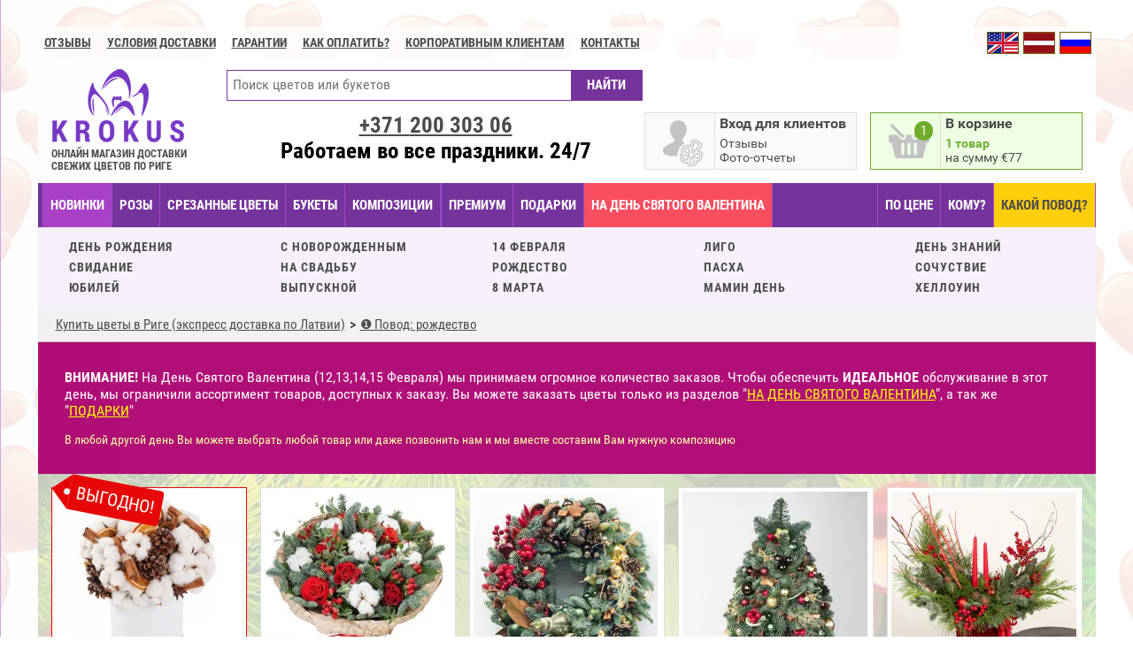

--- FILE ---
content_type: text/html; charset=UTF-8
request_url: https://www.krokus.lv/ru/by-occasion/christmas/
body_size: 14294
content:
<!DOCTYPE html>
<html lang="ru">
<head>
    <!-- Google Tag Manager -->
    <script>(function(w,d,s,l,i){w[l]=w[l]||[];w[l].push({'gtm.start':
                new Date().getTime(),event:'gtm.js'});var f=d.getElementsByTagName(s)[0],
            j=d.createElement(s),dl=l!='dataLayer'?'&l='+l:'';j.async=true;j.src=
            'https://www.googletagmanager.com/gtm.js?id='+i+dl;f.parentNode.insertBefore(j,f);
        })(window,document,'script','dataLayer','GTM-WJKT7TSL');</script>
    <!-- End Google Tag Manager -->
    <!-- Google tag (gtag.js) -->
<!--    <script async src="https://www.googletagmanager.com/gtag/js?id=G-QQR9VQ3S0N"></script>-->
    <script src="/cookieconsent/cookieconsent.umd.js"></script>
    <script>
        window.dataLayer = window.dataLayer || [];
        // function gtag(){dataLayer.push(arguments);}
        //
        // gtag('js', new Date());
        // gtag('config', 'G-QQR9VQ3S0N');
        // gtag('consent', 'default', {
        //     'ad_storage': 'denied',
        //     'ad_user_data': 'denied',
        //     'ad_personalization': 'denied',
        //     'analytics_storage': 'denied'
        // });
        //
        // function updateGtagConsent ()
        // {
        //     console.log('Call updateGtagConsent');
        //     gtag('consent', 'update', {
        //         'ad_storage': CookieConsent.acceptedCategory('advertisement') ? 'granted' : 'denied',
        //         'ad_user_data': CookieConsent.acceptedCategory('advertisement') ? 'granted' : 'denied',
        //         'ad_personalization': CookieConsent.acceptedCategory('advertisement') ? 'granted' : 'denied',
        //         'analytics_storage': CookieConsent.acceptedCategory('analytics') ? 'granted' : 'denied',
        //         'functionality_storage': CookieConsent.acceptedCategory('functional') ? 'granted' : 'denied',
        //         'personalization_storage': CookieConsent.acceptedCategory('functional') ? 'granted' : 'denied',
        //         'security_storage': 'granted', //necessary
        //     });
        //     dataLayer.push({
        //         'event': 'cookie_consent_update',
        //     });
        // }

        window.addEventListener('cc:onConsent', () => {
            console.log('Call cc:onConsent');
            updateGtagConsent();
        });

        window.addEventListener('cc:onChange', () => {
            console.log('Call cc:onChange');
            updateGtagConsent();
        });

        CookieConsent.run({
            //disablePageInteraction: true,
            guiOptions: {
                consentModal: {
                    layout: 'cloud inline',
                    position: 'bottom center',
                    equalWeightButtons: true,
                    flipButtons: false
                },
                preferencesModal: {
                    layout: 'box',
                    equalWeightButtons: true,
                    flipButtons: false
                }
            },
            categories: {
                necessary: {
                    enabled: true,
                    readOnly: true
                },
                functional: {},
                analytics: {},
                // performance: {},
                advertisement: {}
            },

            language: {
                default: 'en',
                translations: {
                    en: '/cookieconsent/en.json'
                }
            }
        });
    </script>

        <meta charset="utf-8">
    <meta http-equiv="Content-Type" content="text/html; charset=utf-8">
    <title></title>
    <meta name="description" content="доставка цветов по риге krokus.lv"/>
    <meta name="robots" content="index, follow"/>

    <meta http-equiv="X-UA-Compatible" content="IE=edge">
    <meta name="viewport" content="width=device-width, initial-scale=1.0">
    <meta name="format-detection" content="telephone=no">
    <meta name="format-detection" content="address=no">
    <link rel="alternate" href="https://www.krokus.lv/en/by-occasion/christmas/" hreflang="en" />
<link rel="alternate" href="https://www.krokus.lv/by-occasion/christmas/" hreflang="lv" />

    <meta property="og:site_name" content="KROKUS - Заказ и доставка цветов в Риге. Доставка букетов Рига и вся Латвия."/>
    <meta property="og:url"           content="https://www.krokus.lv/ru/by-occasion/christmas/" />
    <meta property="og:type"          content="website" />
    <meta property="og:image:width"          content="1200" />
    <meta property="og:image:height"          content="630" />
            <meta property="og:locale" content="ru_RU" />
        <meta property="og:locale:alternate" content="lv_LV" />
        <meta property="og:title"         content="" />
    <meta property="og:description"   content="" />
    <meta property="og:image"         content="https://www.krokus.lv/images/ogimage-ru.jpg" />
    <meta property="image"         content="https://www.krokus.lv/images/ogimage-ru.jpg" />

    

    


    
    <script>
        var APP_CONTROLLER= 'products';
        var APP_ACTION= 'catalog';
        var APP_MODULE = 'front';
        var LANG_PREFIX = '/ru';
        var APP_LANG = 'ru';
        var FB_LOCALE = 'ru_RU';
        var MYIP = '18.222.94.165';
        var HTTP_GEO = 'US';
        var currencyRates = {'RUB':93.33};
        var ENABLE_DELIVERY_CONFIRM_ZONE_0 = true;
                var isUser = false;
        var userId = null;
                if (!window.__gCrWeb) window['__gCrWeb'] = {};
    </script>


    <script src="/js/langs/ru.js?120260118-17-55-35--3"></script><link rel="stylesheet" href="/fonts/roboto/font-roboto.css?20250213-16-23-03--3" type="text/css"/>
<link rel="stylesheet" href="/css/libs/normalize.css?20250213-16-23-03--3" type="text/css"/>
<link rel="stylesheet" href="/css/libs/anim.css?20250213-16-23-03--3" type="text/css"/>
<link rel="stylesheet" href="/js/TimePicki/css/timepicki.css?20250213-16-23-03--3" type="text/css"/>
<link rel="stylesheet" href="/js/jquery/air-datepicker/css/datepicker.min.css?20250213-16-23-03--3" type="text/css"/>
<link rel="stylesheet" href="/css/sprites.css?20250213-16-23-03--3" type="text/css"/>
<link rel="stylesheet" href="/css/default.css?20250213-16-23-03--3" type="text/css"/>
<link rel="stylesheet" href="/css/new.css?20250213-16-23-03--3" type="text/css"/>
<link rel="stylesheet" href="/css/libs/justinaguilar-com-animations.css?20250213-16-23-03--3" type="text/css"/>
<link rel="stylesheet" href="/js/slick/slick.css?20250213-16-23-03--3" type="text/css"/>
<link rel="stylesheet" href="/js/slick/slick-theme.css?20250213-16-23-03--3" type="text/css"/>
<link rel="stylesheet" href="/zoom/zoom.css?20250213-16-23-03--3" type="text/css"/>
<link rel="stylesheet" href="/js/intl-tel-input-master/css/intlTelInput.css?20250213-16-23-03--3" type="text/css"/>
<link rel="stylesheet" href="/js/selectivity/selectivity-full.min.css?20250213-16-23-03--3" type="text/css"/>
<link rel="stylesheet" href="/js/swiper/css/swiper.min.css?20250213-16-23-03--3" type="text/css"/>
<link rel="stylesheet" href="/cookieconsent/cookieconsent.css?20250213-16-23-03--3" type="text/css"/>
<link rel="stylesheet" href="/cookieconsent/css-components/krokus-scheme.css?20250213-16-23-03--3" type="text/css"/>
<script type="text/javascript" src="/js/jquery/jquery-2.2.4.min.js?20260118-17-55-35--3"></script>
<script type="text/javascript" src="/js/extend/string.js?20260118-17-55-35--3"></script>
<script type="text/javascript" src="/js/jquery/jquery.scrollTo-min.js?20260118-17-55-35--3"></script>
<script type="text/javascript" src="/js/jquery/jquery.elevateZoom-3.0.8.min.js?20260118-17-55-35--3"></script>
<script type="text/javascript" src="/js/jquery/jquery.singleclick.js?20260118-17-55-35--3"></script>
<script type="text/javascript" src="/js/jquery/jquery.placeholder.min.js?20260118-17-55-35--3"></script>
<script type="text/javascript" src="/js/js-cookie/js.cookie.js?20260118-17-55-35--3"></script>
<script type="text/javascript" src="/js/logerr.min.js?20260118-17-55-35--3"></script>
<script type="text/javascript" src="/js/common.js?20260118-17-55-35--3"></script>
<script type="text/javascript" src="/js/menus/filter.js?20260118-17-55-35--3"></script>
<script type="text/javascript" src="/js/pager.js?20260118-17-55-35--3"></script>
<script type="text/javascript" src="/js/pages/index.js?20260118-17-55-35--3"></script>
<script type="text/javascript" src="/js/pages/products-view.js?20260118-17-55-35--3"></script>
<script type="text/javascript" src="/js/pages/pages-view.js?20260118-17-55-35--3"></script>
<script type="text/javascript" src="/js/pages/user-account.js?20260118-17-55-35--3"></script>
<script type="text/javascript" src="/js/pages/articles.js?20260118-17-55-35--3"></script>
<script type="text/javascript" src="/js/history.js?20260118-17-55-35--3"></script>
<script type="text/javascript" src="/js/slick/slick.js?20260118-17-55-35--3"></script>
<script type="text/javascript" src="/js/basket.js?20260118-17-55-35--3"></script>
<script type="text/javascript" src="/js/user.js?20260118-17-55-35--3"></script>
<script type="text/javascript" src="/js/intl-tel-input-master/js/intlTelInput.min.js?20260118-17-55-35--3"></script>
<script type="text/javascript" src="/js/selectivity/selectivity-full.min.js?20260118-17-55-35--3"></script>
<script type="text/javascript" src="/js/jquery/datepick/jquery.plugin.min.js?20260118-17-55-35--3"></script>
<script type="text/javascript" src="/js/jquery/datepick/jquery.datepick.min.js?20260118-17-55-35--3"></script>
<script type="text/javascript" src="/js/jquery/datepick/jquery.datepick-ru-en-lv.js?20260118-17-55-35--3"></script>
<script type="text/javascript" src="/js/jquery/air-datepicker/js/datepicker.min.js?20260118-17-55-35--3"></script>
<script type="text/javascript" src="/js/jquery/air-datepicker/js/i18n/datepicker.lv.ru.js?20260118-17-55-35--3"></script>
<script type="text/javascript" src="/js/payment.js?20260118-17-55-35--3"></script>
<script type="text/javascript" src="/js/TimePicki/js/timepicki.js?20260118-17-55-35--3"></script>
<script type="text/javascript" src="/js/isotope.pkgd.min.js?20260118-17-55-35--3"></script>

<!--a:0:{}-->
    
<script type="application/ld+json">
{
"@context": "http://schema.org",
"@type": "Florist",
"@id": "https://www.krokus.lv/",
"name": "Krokus - Ziedu piegāde Rīgā",
"alternateName": "Ziedu piegāde Rīgā",
"image": "https://www.krokus.lv/images/ogimage-ru.jpg",
"url": "https://www.krokus.lv/",
"address" :{
  "@type": "PostalAddress",
  "streetAddress": "Artilerijas iela 25",
  "addressLocality": "Riga",
  "postalCode": "1001",
  "addressCountry": "LV"
},
"geo":{
  "@type": "GeoCoordinates",
  "latitude": 56.958798,
  "longitude": 24.140167
},
"telephone": "+37125907300",
"openingHoursSpecification": [
{
  "@type": "OpeningHoursSpecification",
  "opens": "00:00",
  "closes": "23:59"
}
],
"potentialAction": [{
  "@type": "OrderAction",
  "target": {
    "@type": "EntryPoint",
    "urlTemplate": "https://www.krokus.lv/",
    "inLanguage": ["en-US", "ru-RU", "lv-LV"],
    "actionPlatform": [
    "http://schema.org/DesktopWebPlatform",
    "http://schema.org/MobileWebPlatform"
  ]
},
"deliveryMethod": [
  "DeliveryModePickUp",
  "DeliveryModeFreight",
  "DeliveryModeOwnFleet"
]
},
{
 "@type": "SearchAction",
  "target": "https://www.krokus.lv/en/search/?q={search_term_string}",
  "query-input": "required name=search_term_string"
}
],
"priceRange": "$"
}
</script>
                </head>
<body style="" class="rempty mac Chrome Chrome Chrome1 Chrome_mac Chrome_mac Chrome1_mac  p_products p_products_catalog l_ru ps_ valentine enable-small-menu day0119">

<!-- Google Tag Manager (noscript) -->
<noscript><iframe src="https://www.googletagmanager.com/ns.html?id=GTM-WJKT7TSL"
                  height="0" width="0" style="display:none;visibility:hidden"></iframe></noscript>
<!-- End Google Tag Manager (noscript) -->


<div id="mySidenav" class="inform-sidenav">
    <a href="javascript:void(0)" class="closebtn" onclick="closeNav()">&times;</a>
    <span class="from-top-links">
                    <a href="/ru/info/contacts/" class="">Контакты</a>
            <div class="hr"></div>
            <a href="/ru/info/delivery/" class="">Условия доставки</a>
            <a href="/ru/info/quality-assurance/" class="">ГАРАНТИИ</a>

            <a href="/ru/info/payments/" class="">Как оплатить?</a>
            <a href="/ru/info/how-to-make-an-order/" class="">Как оформить заказ?</a>
            </span>
</div>

<div id="fb-root"></div>


<div class="main-shadow">
        <div class="lang-select">
        <div class="only-phone inform-line" onclick="openNav()"><span>ИНФОРМАЦИЯ</span></div>
        <a class="lang-ru active" data-value="ru" data-prefix="/ru" href="/ru/by-occasion/christmas/"></a><a class="lang-lv " data-value="lv" data-prefix="" href="/by-occasion/christmas/"></a><a class="lang-en active" data-value="en" data-prefix="/en" href="/en/by-occasion/christmas/"></a>    </div>
    <div class="top-links">
                        <a href="/ru/reviews/">Отзывы</a>
            <a href="/ru/info/delivery/" class=""><b class="only-big">Условия доставки</b><b class="only-notbig">ДОСТАВКА</b></a>
        <a href="/ru/info/quality-assurance/" class="">ГАРАНТИИ</a>

        <a href="/ru/info/payments/" class="">Как оплатить?</a>
        <a href="/ru/info/for-corporative-clients/" class="">Корпоративным клиентам</a>

        <a href="/ru/info/contacts/" class="">Контакты</a>
            </div>
<div class="main-content"><div class="content-container">
<script language="JavaScript">
    var popularFlowers = [3,34,37,46,33,44,41,43,52,53,54,39,55,58,223,228,214,212,219,194,227,209,76,217,226,222,211,225,184,221,196,218,200,224,213,59,229,215,193,195,216,220,202,201,204,207,208,40,146,180,64,69,36,137,49,90,130,206,197,138,29,75,154,100,116,125,166,77,175,139,111,159,25,167,170,42,101,89,65,145,186,147,95,31,114,81,149,102,94,133,71,151,97,131,178,205,73,173,172,91,185,87,144,96,164,126,124,79,122,70,174,47,192,32,120,4,107,26,165,157,83,72,35,140,80,153,123,99,117,86,203,158,68,169,109,160,28,78,63,74,168,156,48,136,183,66,82,132,6,162,161,27,105,5,129,30,155,150,98,92,128,121,67,113,143,141,84,171,115,85,93,163,108,38,127,88,104,110,177,2,134,103,45,112,1,152,176,118,148,106,142,135];
    var popularOccasions = [23,24,32,25,29,34];
</script><div class="page"><header>

    <p class="logo"><a href="/ru/"><strong class="only-phone">KROKUS</strong><strong>ОНЛАЙН МАГАЗИН ДОСТАВКИ СВЕЖИХ ЦВЕТОВ ПО РИГЕ</strong></a></p>
        <div class="block-right">
            <div class="social-btn" style="min-height: 35px;">

            </div>
            <div class="gblock gblock-hi notify" id="basket-open-button" >
                <div class="icon basket">
                    <i></i>
                    <span>2</span>
                </div>

                <div class="i-title">
                    <span class="only-pc"></span><span class="only-mobile"></span>
                </div>
                <div class="i-desc only-pc"></div>
                <div class="i-desc only-mobile"></div>
            </div>
        </div>
        <div class="block-center">
            <div class="find-line">
                <form action="/ru/search/" method="get">
                    <input type="text" name="q" class="search-text" placeholder="Поиск цветов или букетов" />
                    <input class="button" type="submit" value="НАЙТИ" />
                </form>
            </div>

            <div id="user-placeholder">
            <div class="gblock gblock-hi" id="open-login-link">
            <div class="icon user">
                <i></i>
                <span>2</span>
            </div>
            <div class="i-title"><span class="only-pc">Вход для клиентов</span><span class="only-mobile">Вход</span> </div>
            <div class="i-desc">
                Отзывы<br/>Фото-отчеты            </div>
        </div>
        <script type="application/javascript">
            isUser=false;
            userId = null;
        </script>
    </div>            <div class="phone-block">
                                <a href="tel:+37120030306">+371 <span> 200 303 06</span></a>
                <div class="we-work only-pc">Работаем во все праздники. 24/7</div>
            </div>
        </div>



                

    <span id="basket-under" class="auto-fade-everytime"><span class="basket-close only-phone">ЗАКРЫТЬ КОРЗИНУ</span></span><div class="basket-open auto-fade" id="basket-widget-products">

        <div class="basket-products"><div class="product bp"><span><i>1 x </i> <u class="var-price" data-priceeur="77">77&euro;</u></span>
<i class="remove" onclick="return basket.remove(319255)"></i><div class="image"><a href="/ru/product/947-bouquet-of-peonies-with-daisies/"><img src="/repository/products/947/5229/5229-100.jpg" /></a></div>
<div class="info"><a href="/ru/product/947-bouquet-of-peonies-with-daisies/">Букет пионов с ромашками</a><br/><strong>Цветов: 17</strong></div></div></div><div class="total"><i>ИТОГО: </i> <b class="var-price" data-priceeur="77">77&euro;</b><a href="/ru/basket/" class="button">ОФОРМИТЬ ЗАКАЗ</a></div>
<script language="JavaScript">
    $(function(){
        basket.setTotalNum(1, 77);
            });
</script>
    </div>
</header>
    <div class="mobile-menu-line">
    <b class="catalog"><i>Каталог</i></b>
    <b class="search"></b>
    <a href="tel:+37120030306"><b class="phone"></b></a>
</div>
<div class="mobile-find-line hidden-pc hidden">
    <form action="/ru/search/" method="get">
        <input type="text" name="q" class="search-text" placeholder="Поиск цветов или букетов" />
        <input class="button" type="submit" value="НАЙТИ" />
    </form>
</div>
<nav class="menu-line">
    <span class="ml-item-group-3"><a style="" href="/ru/ziedi-riga/" class="ajax-url nav-item-ziediriga">НОВИНКИ</a><a style="" href="/ru/ziedu-piegade-rozes/" class="ajax-url nav-item-ziedupiegaderozes">Розы</a><a style="" href="/ru/cut-flowers/" class="ajax-url nav-item-cutflowers">СРЕЗАННЫЕ ЦВЕТЫ</a><a style="" href="/ru/catalog/" class="ajax-url nav-item-catalog">БУКЕТЫ</a><a style="" href="/ru/arrangements/" class="ajax-url nav-item-arrangements">КОМПОЗИЦИИ</a><span class="ml-item-group-1"><a style="" href="/ru/premium/" class="ajax-url nav-item-premium">ПРЕМИУМ</a><a style="" href="/ru/gifts/" class="ajax-url nav-item-gifts">ПОДАРКИ</a><a style="" href="/ru/by-occasion/st-valentine-day/" class="ajax-url nav-item-valentine">На День Святого Валентина</a></span></span><span class="ml-item-group-2"><span class="ml-item-group-5"><a style="" href="/ru/gifts/" class="ajax-url nav-item-gifts">ПОДАРКИ</a></span><span class="ml-item-group-6"><a style="" href="/ru/by-price/price/3/" class="ajax-url nav-item-byprice">ПО ЦЕНЕ</a><a style="" href="/ru/by-whom/for-women/" class="ajax-url nav-item-bywhom">КОМУ?</a><a style="" href="/ru/by-occasion/birthday/" class="ajax-url nav-item-byoccasion active">КАКОЙ ПОВОД?</a></span><span class="ml-item-group-4"><a style="" href="/ru/reviews/" class="ajax-url nav-item-reviews">Отзывы</a><a style="" href="/ru/by-occasion/st-valentine-day/" class="ajax-url nav-item-valentine">На День Святого Валентина</a></span></span><span class="ml-item-plus"><b><em></em><span><i></i><i></i><i></i></span></b></span></nav>
<div class="mobile-social-btn social-btn">
    <div><a href="https://www.facebook.com/www.krokus.lv" class="facebook">&nbsp;</a></div>
    <div><a href="https://instagram.com/wwwkrokuslv/" class="instagram">&nbsp;</a></div>
    <div><a href="http://www.draugiem.lv/krokus.lv/" class="draugem">&nbsp;</a></div>
</div>
<div style="background: red; color: white; padding: 20px; text-align: center; display: none;">
    <div style="font-size: 28px; margin-bottom: 10px;">Новая версия сайта</div>
    <div id="countdown" style="font-size: 24px;">
        <span id="cd‑days">0</span><small> дней</small>
        <span id="cd‑hours">00</span><small> часов</small>
        <span id="cd‑mins">00</span><small> минут</small>
        <span id="cd‑secs">00</span><small> секунд</small>
    </div>
</div>
    <script>
        (function () {
            /** Возвращает ближайший 1июля (текущий год либо следующий) */
            function getNextJulyFirst() {
                const now   = new Date();
                const year  = now.getFullYear();
                const july1 = new Date(year, 6, 1, 0, 0, 0); // 6 = июль (‑1 к номеру месяца)

                return now > july1 ? new Date(year + 1, 6, 1, 0, 0, 0) : july1;
            }

            const target = getNextJulyFirst();
            const els = {
                days:  document.getElementById('cd‑days'),
                hours: document.getElementById('cd‑hours'),
                mins:  document.getElementById('cd‑mins'),
                secs:  document.getElementById('cd‑secs'),
                box:   document.getElementById('countdown'),
            };

            /** Форматирует число двумя знаками (05, 09, 12…) */
            const pad = (n) => n.toString().padStart(2, '0');

            function tick() {
                const now   = new Date();
                const diff  = target - now;          // разница в мс

                if (diff <= 0) {
                    clearInterval(timer);
                    els.box.textContent = 'С наступающим — праздник наступил!';
                    return;
                }

                const s  = Math.floor(diff / 1000);
                const m  = Math.floor(s / 60);
                const h  = Math.floor(m / 60);
                const d  = Math.floor(h / 24);

                els.days.textContent  = d;
                els.hours.textContent = pad(h % 24);
                els.mins.textContent  = pad(m % 60);
                els.secs.textContent  = pad(s % 60);
            }

            tick();                    // первый расчёт сразу
            const timer = setInterval(tick, 1000); // потом каждую секунду
        })();
    </script>
<div id="content-container">
                    
<section class="menu-filter menu-filter-byoccasion">
    <p><br/><br/></p>
    <strong>СВЕЖИЕ РОЗЫ С ДОСТАВКОЙ ПО РИГЕ</strong>
    <div class="filters byoccasion-filters active-filters" id="byoccasion-filters">
                    <div class="column col1">
                <div class="filter-group group1">
                    <div class="details filters-filters">
                                                    <label class="total-single" data-fid="23"><a class="ajax-url" href="/ru/by-occasion/birthday/">ДЕНЬ РОЖДЕНИЯ</a></label>
                                                    <label class="total-single" data-fid="24"><a class="ajax-url" href="/ru/by-occasion/24/">СВИДАНИЕ</a></label>
                                                    <label class="total-single" data-fid="32"><a class="ajax-url" href="/ru/by-occasion/32/">ЮБИЛЕЙ</a></label>
                                            </div>
                </div>
            </div>
                    <div class="column col2">
                <div class="filter-group group1">
                    <div class="details filters-filters">
                                                    <label class="total-single" data-fid="25"><a class="ajax-url" href="/ru/by-occasion/25/">C НОВОРОЖДЕННЫМ</a></label>
                                                    <label class="total-single" data-fid="29"><a class="ajax-url" href="/ru/by-occasion/29/">НА СВАДЬБУ</a></label>
                                                    <label class="total-single" data-fid="34"><a class="ajax-url" href="/ru/by-occasion/34/">ВЫПУСКНОЙ</a></label>
                                            </div>
                </div>
            </div>
                    <div class="column col3">
                <div class="filter-group group1">
                    <div class="details filters-filters">
                                                    <label class="total-single" data-fid="20"><a class="ajax-url" href="/ru/by-occasion/st-valentine-day/">14 ФЕВРАЛЯ</a></label>
                                                    <label class="total-single" data-fid="30"><a class="ajax-url" href="/ru/by-occasion/30/">РОЖДЕСТВО</a></label>
                                                    <label class="total-single" data-fid="21"><a class="ajax-url" href="/ru/by-occasion/21/">8 МАРТА</a></label>
                                            </div>
                </div>
            </div>
                    <div class="column col4">
                <div class="filter-group group1">
                    <div class="details filters-filters">
                                                    <label class="total-single" data-fid="22"><a class="ajax-url" href="/ru/by-occasion/22/">ЛИГО</a></label>
                                                    <label class="total-single" data-fid="26"><a class="ajax-url" href="/ru/by-occasion/26/">ПАСХА</a></label>
                                                    <label class="total-single" data-fid="27"><a class="ajax-url" href="/ru/by-occasion/27/">МАМИН ДЕНЬ</a></label>
                                            </div>
                </div>
            </div>
                    <div class="column col5">
                <div class="filter-group group1">
                    <div class="details filters-filters">
                                                    <label class="total-single" data-fid="28"><a class="ajax-url" href="/ru/by-occasion/28/">ДЕНЬ ЗНАНИЙ</a></label>
                                                    <label class="total-single" data-fid="31"><a class="ajax-url" href="/ru/by-occasion/31/">СОЧУСТВИЕ</a></label>
                                                    <label class="total-single" data-fid="49"><a class="ajax-url" href="/ru/by-occasion/49/">ХЕЛЛОУИН</a></label>
                                            </div>
                </div>
            </div>
            </div>
</section>
<span class="breadcrumbs"><ol itemscope itemtype="http://schema.org/BreadcrumbList"><li itemprop="itemListElement" itemscope
  itemtype="http://schema.org/ListItem">
<a itemscope itemtype="http://schema.org/Thing"
   itemprop="item" itemid="https://www.krokus.lv/ru/cut-flowers/" href="https://www.krokus.lv/ru/cut-flowers/" title="Купить цветы Рига, круглосуточная доставка цветов">
    <span itemprop="name">Купить цветы в Риге (экспресс доставка по Латвии)</span></a><meta itemprop="position" content="1" /></li><li itemprop="itemListElement" itemscope
  itemtype="http://schema.org/ListItem">
<a itemscope itemtype="http://schema.org/Thing"
   itemprop="item" itemid="https://www.krokus.lv/ru/by-occasion/christmas/" href="https://www.krokus.lv/ru/by-occasion/christmas/" title="Закажите круглосуточную доставку цветов и букетов преимиум класса в Риге ">
    <span itemprop="name">❶ Повод: рождество</span></a><meta itemprop="position" content="2" /></li></ol></span><script language="JavaScript">
    pageSelectMenu('byoccasion');    var APP_ORIGINAL_CONTROLLER = 'byoccasion';
    var SELECTED_FLOWERS = '';
    var SELECTED_FILTERS = '';
    var SELECTED_PRICE = '';
    updateCurrentFiltersBySelected();
    //updateCurrentFiltersByUrl();
</script>

<div id="list-products" class="catalog-christmas">
                <div class="disable-other-blocked">
            <span class="only-pc"><b>ВНИМАНИЕ!</b> На День Святого Валентина (12,13,14,15 Февраля) мы принимаем огромное количество заказов. Чтобы обеспечить <b>ИДЕАЛЬНОЕ</b> обслуживание в этот день, мы ограничили ассортимент товаров, доступных к заказу. Вы можете заказать цветы только из разделов "<a href="/ru/by-occasion/st-valentine-day/">НА ДЕНЬ СВЯТОГО ВАЛЕНТИНА</a>", а так же "<a href="/ru/gifts/">ПОДАРКИ</a>"</span><span class="only-mobile">На 12,13,14,15 Февраля вы можете заказать только из разделов "<a href="/ru/by-occasion/st-valentine-day/">НА ДЕНЬ СВЯТОГО ВАЛЕНТИНА</a>", а так же "<a href="/ru/gifts/">ПОДАРКИ</a>"</span>
            <div class="other"><span class="only-pc">В любой другой день Вы можете выбрать любой товар или даже позвонить нам и мы вместе составим Вам нужную композицию</span></div>
        </div>
                <div class="products">
            <div class="product center product-514 plabel-PROFIT">
            <div class="label"><span>ВЫГОДНО!</span></div>            <div class="image">
                <a href="/ru/product/514-christmas-compossition-anwil/"><img src="https://www.krokus.lv/repository/products/514/1365/1365-209.image" /></a>
            </div>
            <a class="info" href="/ru/product/514-christmas-compossition-anwil/">
                <strong>Рождественская композиция ''Анвиль''</strong>
                                <span>от <b class="var-price" data-priceeur="60.00">60&euro;</b></span>
                                                <small>4 ВАРИАНТА КОМПЛЕКТАЦИИ</small>
                                <em class="button">ЗАКАЗАТЬ</em>
            </a>
        </div>
                <div class="product center product-663 plabel-">
                        <div class="image">
                <a href="/ru/product/663-christmas-tree-flavor/"><img src="https://www.krokus.lv/repository/products/663/1687/1687-209.image" /></a>
            </div>
            <a class="info" href="/ru/product/663-christmas-tree-flavor/">
                <strong>Аромат ели</strong>
                                <span>от <b class="var-price" data-priceeur="53.00">53&euro;</b></span>
                                                <small>5 ВАРИАНТОВ КОМПЛЕКТАЦИИ</small>
                                <em class="button">ЗАКАЗАТЬ</em>
            </a>
        </div>
                <div class="product center product-899 plabel-">
                        <div class="image">
                <a href="/ru/product/899-christmas-wreath/"><img src="https://www.krokus.lv/repository/products/899/2293/2293-209.image" /></a>
            </div>
            <a class="info" href="/ru/product/899-christmas-wreath/">
                <strong>Рождественский венок №3</strong>
                                <span>от <b class="var-price" data-priceeur="55.00">55&euro;</b></span>
                                                <small>4 ВАРИАНТА КОМПЛЕКТАЦИИ</small>
                                <em class="button">ЗАКАЗАТЬ</em>
            </a>
        </div>
                <div class="product center product-943 plabel-">
                        <div class="image">
                <a href="/ru/product/943-decorated-christmas-tree/"><img src="https://www.krokus.lv/repository/products/943/2307/2307-209.image" /></a>
            </div>
            <a class="info" href="/ru/product/943-decorated-christmas-tree/">
                <strong>Украшенная ёлка</strong>
                                <span>от <b class="var-price" data-priceeur="110.00">110&euro;</b></span>
                                                <small>2 ВАРИАНТА КОМПЛЕКТАЦИИ</small>
                                <em class="button">ЗАКАЗАТЬ</em>
            </a>
        </div>
                <div class="product center product-1699 plabel-">
                        <div class="image">
                <a href="/ru/product/1699-christmas-composition-red-velvet/"><img src="https://www.krokus.lv/repository/products/1699/4808/4808-209.image" /></a>
            </div>
            <a class="info" href="/ru/product/1699-christmas-composition-red-velvet/">
                <strong>Рождественская композиция "Красный бархат"</strong>
                                <span><b class="var-price" data-priceeur="88.00">88&euro;</b></span>
                                                <small> ОДИН ВАРИАНТ КОМПЛЕКТАЦИИ</small>
                                <em class="button">ЗАКАЗАТЬ</em>
            </a>
        </div>
                <div class="product center product-937 plabel-">
                        <div class="image">
                <a href="/ru/product/937-compositione-in-red-tones/"><img src="https://www.krokus.lv/repository/products/937/2301/2301-209.image" /></a>
            </div>
            <a class="info" href="/ru/product/937-compositione-in-red-tones/">
                <strong>Композиция в красных тонах</strong>
                                <span>от <b class="var-price" data-priceeur="65.00">65&euro;</b></span>
                                                <small>3 ВАРИАНТА КОМПЛЕКТАЦИИ</small>
                                <em class="button">ЗАКАЗАТЬ</em>
            </a>
        </div>
                <div class="product center product-882 plabel-">
                        <div class="image">
                <a href="/ru/product/882-christmas-wreath/"><img src="https://www.krokus.lv/repository/products/882/2289/2289-209.image" /></a>
            </div>
            <a class="info" href="/ru/product/882-christmas-wreath/">
                <strong>Рождественский венок №4</strong>
                                <span>от <b class="var-price" data-priceeur="55.00">55&euro;</b></span>
                                                <small>4 ВАРИАНТА КОМПЛЕКТАЦИИ</small>
                                <em class="button">ЗАКАЗАТЬ</em>
            </a>
        </div>
                <div class="product center product-895 plabel-">
                        <div class="image">
                <a href="/ru/product/895-christmas-wreath-nr2/"><img src="https://www.krokus.lv/repository/products/895/2291/2291-209.image" /></a>
            </div>
            <a class="info" href="/ru/product/895-christmas-wreath-nr2/">
                <strong>Рождественский венок №2</strong>
                                <span>от <b class="var-price" data-priceeur="55.00">55&euro;</b></span>
                                                <small>4 ВАРИАНТА КОМПЛЕКТАЦИИ</small>
                                <em class="button">ЗАКАЗАТЬ</em>
            </a>
        </div>
                <div class="product center product-896 plabel-">
                        <div class="image">
                <a href="/ru/product/896-christmas-wreath-nr1/"><img src="https://www.krokus.lv/repository/products/896/2292/2292-209.image" /></a>
            </div>
            <a class="info" href="/ru/product/896-christmas-wreath-nr1/">
                <strong>Рождественский венок №1</strong>
                                <span>от <b class="var-price" data-priceeur="46.00">46&euro;</b></span>
                                                <small>4 ВАРИАНТА КОМПЛЕКТАЦИИ</small>
                                <em class="button">ЗАКАЗАТЬ</em>
            </a>
        </div>
                <div class="product center product-881 plabel-">
                        <div class="image">
                <a href="/ru/product/881-christmas-wreath/"><img src="https://www.krokus.lv/repository/products/881/2288/2288-209.image" /></a>
            </div>
            <a class="info" href="/ru/product/881-christmas-wreath/">
                <strong>Рождественский венок №5</strong>
                                <span>от <b class="var-price" data-priceeur="45.00">45&euro;</b></span>
                                                <small>4 ВАРИАНТА КОМПЛЕКТАЦИИ</small>
                                <em class="button">ЗАКАЗАТЬ</em>
            </a>
        </div>
                <div class="product center product-894 plabel-">
                        <div class="image">
                <a href="/ru/product/894-christmas-wreath-nr3/"><img src="https://www.krokus.lv/repository/products/894/2290/2290-209.image" /></a>
            </div>
            <a class="info" href="/ru/product/894-christmas-wreath-nr3/">
                <strong>Рождественский венок №6</strong>
                                <span>от <b class="var-price" data-priceeur="45.00">45&euro;</b></span>
                                                <small>4 ВАРИАНТА КОМПЛЕКТАЦИИ</small>
                                <em class="button">ЗАКАЗАТЬ</em>
            </a>
        </div>
                <div class="product center product-424 plabel-">
                        <div class="image">
                <a href="/ru/product/424-christmas-wreath-nuts-in-silver/"><img src="https://www.krokus.lv/repository/products/424/1108/1108-209.image" /></a>
            </div>
            <a class="info" href="/ru/product/424-christmas-wreath-nuts-in-silver/">
                <strong>Рождественский венок №7</strong>
                                <span>от <b class="var-price" data-priceeur="55.00">55&euro;</b></span>
                                                <small>4 ВАРИАНТА КОМПЛЕКТАЦИИ</small>
                                <em class="button">ЗАКАЗАТЬ</em>
            </a>
        </div>
                <div class="product center product-920 plabel-">
                        <div class="image">
                <a href="/ru/product/920-christmas-composition-with-a-candle/"><img src="https://www.krokus.lv/repository/products/920/2298/2298-209.image" /></a>
            </div>
            <a class="info" href="/ru/product/920-christmas-composition-with-a-candle/">
                <strong>Новогодняя композиция со свечой</strong>
                                <span>от <b class="var-price" data-priceeur="50.00">50&euro;</b></span>
                                                <small>2 ВАРИАНТА КОМПЛЕКТАЦИИ</small>
                                <em class="button">ЗАКАЗАТЬ</em>
            </a>
        </div>
                <div class="product center product-1702 plabel-">
                        <div class="image">
                <a href="/ru/product/1702-christmas-wreath-bird-of-paradise/"><img src="https://www.krokus.lv/repository/products/1702/4820/4820-209.image" /></a>
            </div>
            <a class="info" href="/ru/product/1702-christmas-wreath-bird-of-paradise/">
                <strong>Рождественский венок "Райская птица"</strong>
                                <span><b class="var-price" data-priceeur="55.00">55&euro;</b></span>
                                                <small> ОДИН ВАРИАНТ КОМПЛЕКТАЦИИ</small>
                                <em class="button">ЗАКАЗАТЬ</em>
            </a>
        </div>
                <div class="product center product-1697 plabel-">
                        <div class="image">
                <a href="/ru/product/1697-winter-bouquet-red-velvet/"><img src="https://www.krokus.lv/repository/products/1697/4832/4832-209.image" /></a>
            </div>
            <a class="info" href="/ru/product/1697-winter-bouquet-red-velvet/">
                <strong>Зимний букет "Красный бархат"</strong>
                                <span><b class="var-price" data-priceeur="65.00">65&euro;</b></span>
                                                <small> ОДИН ВАРИАНТ КОМПЛЕКТАЦИИ</small>
                                <em class="button">ЗАКАЗАТЬ</em>
            </a>
        </div>
                <div class="product center product-1700 plabel-">
                        <div class="image">
                <a href="/ru/product/1700-flamingo/"><img src="https://www.krokus.lv/repository/products/1700/4833/4833-209.image" /></a>
            </div>
            <a class="info" href="/ru/product/1700-flamingo/">
                <strong>Фламиго</strong>
                                <span><b class="var-price" data-priceeur="95.00">95&euro;</b></span>
                                                <small> ОДИН ВАРИАНТ КОМПЛЕКТАЦИИ</small>
                                <em class="button">ЗАКАЗАТЬ</em>
            </a>
        </div>
                <div class="product center product-1934 plabel-">
                        <div class="image">
                <a href="/ru/product/1934-/"><img src="https://www.krokus.lv/repository/products/1934/5427/5427-209.image" /></a>
            </div>
            <a class="info" href="/ru/product/1934-/">
                <strong>Морозное утро</strong>
                                <span>от <b class="var-price" data-priceeur="59.00">59&euro;</b></span>
                                                <small>2 ВАРИАНТА КОМПЛЕКТАЦИИ</small>
                                <em class="button">ЗАКАЗАТЬ</em>
            </a>
        </div>
                <div class="product center product-1893 plabel-">
                        <div class="image">
                <a href="/ru/product/1893-/"><img src="https://www.krokus.lv/repository/products/1893/5319/5319-209.image" /></a>
            </div>
            <a class="info" href="/ru/product/1893-/">
                <strong>Рождественская Классика</strong>
                                <span><b class="var-price" data-priceeur="51.00">51&euro;</b></span>
                                                <small> ОДИН ВАРИАНТ КОМПЛЕКТАЦИИ</small>
                                <em class="button">ЗАКАЗАТЬ</em>
            </a>
        </div>
                <div class="product center product-1901 plabel-">
                        <div class="image">
                <a href="/ru/product/1901-/"><img src="https://www.krokus.lv/repository/products/1901/5378/5378-209.image" /></a>
            </div>
            <a class="info" href="/ru/product/1901-/">
                <strong>Волшебный Хвойный венок</strong>
                                <span><b class="var-price" data-priceeur="130.00">130&euro;</b></span>
                                                <small> ОДИН ВАРИАНТ КОМПЛЕКТАЦИИ</small>
                                <em class="button">ЗАКАЗАТЬ</em>
            </a>
        </div>
                <div class="product center product-1927 plabel-">
                        <div class="image">
                <a href="/ru/product/1927-/"><img src="https://www.krokus.lv/repository/products/1927/5403/5403-209.image" /></a>
            </div>
            <a class="info" href="/ru/product/1927-/">
                <strong>Северная Звезда</strong>
                                <span><b class="var-price" data-priceeur="151.00">151&euro;</b></span>
                                                <small> ОДИН ВАРИАНТ КОМПЛЕКТАЦИИ</small>
                                <em class="button">ЗАКАЗАТЬ</em>
            </a>
        </div>
                <div class="product center product-1897 plabel-">
                        <div class="image">
                <a href="/ru/product/1897-/"><img src="https://www.krokus.lv/repository/products/1897/5327/5327-209.image" /></a>
            </div>
            <a class="info" href="/ru/product/1897-/">
                <strong>Снежный свет</strong>
                                <span><b class="var-price" data-priceeur="58.00">58&euro;</b></span>
                                                <small> ОДИН ВАРИАНТ КОМПЛЕКТАЦИИ</small>
                                <em class="button">ЗАКАЗАТЬ</em>
            </a>
        </div>
                <div class="product center product-1925 plabel-">
                        <div class="image">
                <a href="/ru/product/1925-/"><img src="https://www.krokus.lv/repository/products/1925/5397/5397-209.image" /></a>
            </div>
            <a class="info" href="/ru/product/1925-/">
                <strong>Лесная Сказка №1</strong>
                                <span><b class="var-price" data-priceeur="139.00">139&euro;</b></span>
                                                <small> ОДИН ВАРИАНТ КОМПЛЕКТАЦИИ</small>
                                <em class="button">ЗАКАЗАТЬ</em>
            </a>
        </div>
                <div class="product center product-1924 plabel-">
                        <div class="image">
                <a href="/ru/product/1924-/"><img src="https://www.krokus.lv/repository/products/1924/5393/5393-209.image" /></a>
            </div>
            <a class="info" href="/ru/product/1924-/">
                <strong>Корона Рождества</strong>
                                <span><b class="var-price" data-priceeur="133.00">133&euro;</b></span>
                                                <small> ОДИН ВАРИАНТ КОМПЛЕКТАЦИИ</small>
                                <em class="button">ЗАКАЗАТЬ</em>
            </a>
        </div>
                <div class="product center product-1930 plabel-">
                        <div class="image">
                <a href="/ru/product/1930-/"><img src="https://www.krokus.lv/repository/products/1930/5414/5414-209.image" /></a>
            </div>
            <a class="info" href="/ru/product/1930-/">
                <strong>Ягодная Симфония</strong>
                                <span><b class="var-price" data-priceeur="177.00">177&euro;</b></span>
                                                <small> ОДИН ВАРИАНТ КОМПЛЕКТАЦИИ</small>
                                <em class="button">ЗАКАЗАТЬ</em>
            </a>
        </div>
                <div class="product center product-1936 plabel-">
                        <div class="image">
                <a href="/ru/product/1936-/"><img src="https://www.krokus.lv/repository/products/1936/5429/5429-209.image" /></a>
            </div>
            <a class="info" href="/ru/product/1936-/">
                <strong>Малиновое чудо</strong>
                                <span><b class="var-price" data-priceeur="65.00">65&euro;</b></span>
                                                <small> ОДИН ВАРИАНТ КОМПЛЕКТАЦИИ</small>
                                <em class="button">ЗАКАЗАТЬ</em>
            </a>
        </div>
                <div class="product center product-1935 plabel-">
                        <div class="image">
                <a href="/ru/product/1935-/"><img src="https://www.krokus.lv/repository/products/1935/5428/5428-209.image" /></a>
            </div>
            <a class="info" href="/ru/product/1935-/">
                <strong>Рождественская звезда</strong>
                                <span><b class="var-price" data-priceeur="65.00">65&euro;</b></span>
                                                <small> ОДИН ВАРИАНТ КОМПЛЕКТАЦИИ</small>
                                <em class="button">ЗАКАЗАТЬ</em>
            </a>
        </div>
                <div class="product center product-1941 plabel-">
                        <div class="image">
                <a href="/ru/product/1941-/"><img src="https://www.krokus.lv/repository/products/1941/5434/5434-209.image" /></a>
            </div>
            <a class="info" href="/ru/product/1941-/">
                <strong>Рождественский Венок: Сказочный вечер</strong>
                                <span><b class="var-price" data-priceeur="45.00">45&euro;</b></span>
                                                <small> ОДИН ВАРИАНТ КОМПЛЕКТАЦИИ</small>
                                <em class="button">ЗАКАЗАТЬ</em>
            </a>
        </div>
                <div class="product center product-1903 plabel-">
                        <div class="image">
                <a href="/ru/product/1903-/"><img src="https://www.krokus.lv/repository/products/1903/5312/5312-209.image" /></a>
            </div>
            <a class="info" href="/ru/product/1903-/">
                <strong> Рождество</strong>
                                <span><b class="var-price" data-priceeur="65.00">65&euro;</b></span>
                                                <small> ОДИН ВАРИАНТ КОМПЛЕКТАЦИИ</small>
                                <em class="button">ЗАКАЗАТЬ</em>
            </a>
        </div>
                <div class="product center product-1896 plabel-">
                        <div class="image">
                <a href="/ru/product/1896-/"><img src="https://www.krokus.lv/repository/products/1896/5320/5320-209.image" /></a>
            </div>
            <a class="info" href="/ru/product/1896-/">
                <strong>Зимняя Сказка</strong>
                                <span><b class="var-price" data-priceeur="45.00">45&euro;</b></span>
                                                <small> ОДИН ВАРИАНТ КОМПЛЕКТАЦИИ</small>
                                <em class="button">ЗАКАЗАТЬ</em>
            </a>
        </div>
                <div class="product center product-1900 plabel-">
                        <div class="image">
                <a href="/ru/product/1900-/"><img src="https://www.krokus.lv/repository/products/1900/5318/5318-209.image" /></a>
            </div>
            <a class="info" href="/ru/product/1900-/">
                <strong>Венок уютная зима</strong>
                                <span>от <b class="var-price" data-priceeur="135.00">135&euro;</b></span>
                                                <small>2 ВАРИАНТА КОМПЛЕКТАЦИИ</small>
                                <em class="button">ЗАКАЗАТЬ</em>
            </a>
        </div>
                <div class="product center product-1928 plabel-">
                        <div class="image">
                <a href="/ru/product/1928-/"><img src="https://www.krokus.lv/repository/products/1928/5410/5410-209.image" /></a>
            </div>
            <a class="info" href="/ru/product/1928-/">
                <strong>Венок Роскоши</strong>
                                <span><b class="var-price" data-priceeur="65.00">65&euro;</b></span>
                                                <small> ОДИН ВАРИАНТ КОМПЛЕКТАЦИИ</small>
                                <em class="button">ЗАКАЗАТЬ</em>
            </a>
        </div>
                <div class="product center product-1926 plabel-">
                        <div class="image">
                <a href="/ru/product/1926-/"><img src="https://www.krokus.lv/repository/products/1926/5399/5399-209.image" /></a>
            </div>
            <a class="info" href="/ru/product/1926-/">
                <strong>Зимняя Фантазия</strong>
                                <span><b class="var-price" data-priceeur="146.00">146&euro;</b></span>
                                                <small> ОДИН ВАРИАНТ КОМПЛЕКТАЦИИ</small>
                                <em class="button">ЗАКАЗАТЬ</em>
            </a>
        </div>
                <div class="product center product-1931 plabel-">
                        <div class="image">
                <a href="/ru/product/1931-/"><img src="https://www.krokus.lv/repository/products/1931/5416/5416-209.image" /></a>
            </div>
            <a class="info" href="/ru/product/1931-/">
                <strong>Адвентский венок Вельвет</strong>
                                <span><b class="var-price" data-priceeur="95.00">95&euro;</b></span>
                                                <small> ОДИН ВАРИАНТ КОМПЛЕКТАЦИИ</small>
                                <em class="button">ЗАКАЗАТЬ</em>
            </a>
        </div>
                <div class="product center product-1937 plabel-">
                        <div class="image">
                <a href="/ru/product/1937-/"><img src="https://www.krokus.lv/repository/products/1937/5430/5430-209.image" /></a>
            </div>
            <a class="info" href="/ru/product/1937-/">
                <strong>Волшебный миг</strong>
                                <span><b class="var-price" data-priceeur="75.00">75&euro;</b></span>
                                                <small> ОДИН ВАРИАНТ КОМПЛЕКТАЦИИ</small>
                                <em class="button">ЗАКАЗАТЬ</em>
            </a>
        </div>
                <div class="product center product-340 plabel-">
                        <div class="image">
                <a href="/ru/product/340-christmas-composition-with-amaryllis/"><img src="https://www.krokus.lv/repository/products/340/871/871-209.image" /></a>
            </div>
            <a class="info" href="/ru/product/340-christmas-composition-with-amaryllis/">
                <strong>Новогодняя композиция с Aмариллисом</strong>
                                <span>от <b class="var-price" data-priceeur="65.00">65&euro;</b></span>
                                                <small>3 ВАРИАНТА КОМПЛЕКТАЦИИ</small>
                                <em class="button">ЗАКАЗАТЬ</em>
            </a>
        </div>
                <div class="product center product-1938 plabel-">
                        <div class="image">
                <a href="/ru/product/1938-/"><img src="https://www.krokus.lv/repository/products/1938/5431/5431-209.image" /></a>
            </div>
            <a class="info" href="/ru/product/1938-/">
                <strong>Сердце зимы</strong>
                                <span><b class="var-price" data-priceeur="55.00">55&euro;</b></span>
                                                <small> ОДИН ВАРИАНТ КОМПЛЕКТАЦИИ</small>
                                <em class="button">ЗАКАЗАТЬ</em>
            </a>
        </div>
                <div class="product center product-1939 plabel-">
                        <div class="image">
                <a href="/ru/product/1939-/"><img src="https://www.krokus.lv/repository/products/1939/5432/5432-209.image" /></a>
            </div>
            <a class="info" href="/ru/product/1939-/">
                <strong>Лесная симфония</strong>
                                <span><b class="var-price" data-priceeur="55.00">55&euro;</b></span>
                                                <small> ОДИН ВАРИАНТ КОМПЛЕКТАЦИИ</small>
                                <em class="button">ЗАКАЗАТЬ</em>
            </a>
        </div>
                <div class="product center product-1933 plabel-">
                        <div class="image">
                <a href="/ru/product/1933-/"><img src="https://www.krokus.lv/repository/products/1933/5426/5426-209.image" /></a>
            </div>
            <a class="info" href="/ru/product/1933-/">
                <strong>Волшебный праздник</strong>
                                <span><b class="var-price" data-priceeur="55.00">55&euro;</b></span>
                                                <small> ОДИН ВАРИАНТ КОМПЛЕКТАЦИИ</small>
                                <em class="button">ЗАКАЗАТЬ</em>
            </a>
        </div>
                <div class="product center product-1945 plabel-">
                        <div class="image">
                <a href="/ru/product/1945-/"><img src="https://www.krokus.lv/repository/products/1945/5447/5447-209.image" /></a>
            </div>
            <a class="info" href="/ru/product/1945-/">
                <strong>Белая мечта</strong>
                                <span><b class="var-price" data-priceeur="75.00">75&euro;</b></span>
                                                <small> ОДИН ВАРИАНТ КОМПЛЕКТАЦИИ</small>
                                <em class="button">ЗАКАЗАТЬ</em>
            </a>
        </div>
                <div class="product center product-1946 plabel-">
                        <div class="image">
                <a href="/ru/product/1946-/"><img src="https://www.krokus.lv/repository/products/1946/5450/5450-209.image" /></a>
            </div>
            <a class="info" href="/ru/product/1946-/">
                <strong>Рождественский Поток</strong>
                                <span><b class="var-price" data-priceeur="65.00">65&euro;</b></span>
                                                <small> ОДИН ВАРИАНТ КОМПЛЕКТАЦИИ</small>
                                <em class="button">ЗАКАЗАТЬ</em>
            </a>
        </div>
                <div class="product center product-1944 plabel-">
                        <div class="image">
                <a href="/ru/product/1944-/"><img src="https://www.krokus.lv/repository/products/1944/5448/5448-209.image" /></a>
            </div>
            <a class="info" href="/ru/product/1944-/">
                <strong>Серебряное Рождество</strong>
                                <span><b class="var-price" data-priceeur="65.00">65&euro;</b></span>
                                                <small> ОДИН ВАРИАНТ КОМПЛЕКТАЦИИ</small>
                                <em class="button">ЗАКАЗАТЬ</em>
            </a>
        </div>
                <div class="product center product-1943 plabel-">
                        <div class="image">
                <a href="/ru/product/1943-/"><img src="https://www.krokus.lv/repository/products/1943/5451/5451-209.image" /></a>
            </div>
            <a class="info" href="/ru/product/1943-/">
                <strong>Оригинальный адвентский венок</strong>
                                <span><b class="var-price" data-priceeur="75.00">75&euro;</b></span>
                                                <small> ОДИН ВАРИАНТ КОМПЛЕКТАЦИИ</small>
                                <em class="button">ЗАКАЗАТЬ</em>
            </a>
        </div>
                <div class="product center product-1948 plabel-">
                        <div class="image">
                <a href="/ru/product/1948-/"><img src="https://www.krokus.lv/repository/products/1948/5443/5443-209.image" /></a>
            </div>
            <a class="info" href="/ru/product/1948-/">
                <strong>Рождественский венок с араукарией</strong>
                                <span><b class="var-price" data-priceeur="69.00">69&euro;</b></span>
                                                <small> ОДИН ВАРИАНТ КОМПЛЕКТАЦИИ</small>
                                <em class="button">ЗАКАЗАТЬ</em>
            </a>
        </div>
                <div class="product center product-1942 plabel-">
                        <div class="image">
                <a href="/ru/product/1942-/"><img src="https://www.krokus.lv/repository/products/1942/5435/5435-209.image" /></a>
            </div>
            <a class="info" href="/ru/product/1942-/">
                <strong>Зелёный адвентский венок</strong>
                                <span><b class="var-price" data-priceeur="35.00">35&euro;</b></span>
                                                <small> ОДИН ВАРИАНТ КОМПЛЕКТАЦИИ</small>
                                <em class="button">ЗАКАЗАТЬ</em>
            </a>
        </div>
                <div class="product center product-1932 plabel-">
                        <div class="image">
                <a href="/ru/product/1932-/"><img src="https://www.krokus.lv/repository/products/1932/5422/5422-209.image" /></a>
            </div>
            <a class="info" href="/ru/product/1932-/">
                <strong>Адвентское Снежное Сияние</strong>
                                <span><b class="var-price" data-priceeur="75.00">75&euro;</b></span>
                                                <small> ОДИН ВАРИАНТ КОМПЛЕКТАЦИИ</small>
                                <em class="button">ЗАКАЗАТЬ</em>
            </a>
        </div>
                <div class="product center product-1701 plabel-">
                        <div class="image">
                <a href="/ru/product/1701-christmas-wreath-candy-malibu/"><img src="https://www.krokus.lv/repository/products/1701/4816/4816-209.image" /></a>
            </div>
            <a class="info" href="/ru/product/1701-christmas-wreath-candy-malibu/">
                <strong>Рождественский венок "Конфетка малибу"</strong>
                                <span><b class="var-price" data-priceeur="65.00">65&euro;</b></span>
                                                <small> ОДИН ВАРИАНТ КОМПЛЕКТАЦИИ</small>
                                <em class="button">ЗАКАЗАТЬ</em>
            </a>
        </div>
                <div class="product center product-1940 plabel-">
                        <div class="image">
                <a href="/ru/product/1940-/"><img src="https://www.krokus.lv/repository/products/1940/5433/5433-209.image" /></a>
            </div>
            <a class="info" href="/ru/product/1940-/">
                <strong>Лесной сон</strong>
                                <span><b class="var-price" data-priceeur="35.00">35&euro;</b></span>
                                                <small> ОДИН ВАРИАНТ КОМПЛЕКТАЦИИ</small>
                                <em class="button">ЗАКАЗАТЬ</em>
            </a>
        </div>
                <div class="product center product-329 plabel-">
                        <div class="image">
                <a href="/ru/product/329-christmas-wreath-rainbow/"><img src="https://www.krokus.lv/repository/products/329/854/854-209.image" /></a>
            </div>
            <a class="info" href="/ru/product/329-christmas-wreath-rainbow/">
                <strong>Рождественский венок "Радуга"</strong>
                                <span>от <b class="var-price" data-priceeur="80.00">80&euro;</b></span>
                                                <small>2 ВАРИАНТА КОМПЛЕКТАЦИИ</small>
                                <em class="button">ЗАКАЗАТЬ</em>
            </a>
        </div>
                <div class="product center product-1929 plabel-">
                        <div class="image">
                <a href="/ru/product/1929-/"><img src="https://www.krokus.lv/repository/products/1929/5413/5413-209.image" /></a>
            </div>
            <a class="info" href="/ru/product/1929-/">
                <strong>Лаймовый Мохито</strong>
                                <span><b class="var-price" data-priceeur="177.00">177&euro;</b></span>
                                                <small> ОДИН ВАРИАНТ КОМПЛЕКТАЦИИ</small>
                                <em class="button">ЗАКАЗАТЬ</em>
            </a>
        </div>
                <div class="product center product-328 plabel-">
                        <div class="image">
                <a href="/ru/product/328-christmas-wreath-made-of-cotton/"><img src="https://www.krokus.lv/repository/products/328/851/851-209.image" /></a>
            </div>
            <a class="info" href="/ru/product/328-christmas-wreath-made-of-cotton/">
                <strong>Рождественский венок из хлопка</strong>
                                <span><b class="var-price" data-priceeur="102.00">102&euro;</b></span>
                                                <small> ОДИН ВАРИАНТ КОМПЛЕКТАЦИИ</small>
                                <em class="button">ЗАКАЗАТЬ</em>
            </a>
        </div>
                <div class="product center product-303 plabel-">
                        <div class="image">
                <a href="/ru/product/303-amaryllis-hippeastrum/"><img src="https://www.krokus.lv/repository/products/303/4132/4132-209.image" /></a>
            </div>
            <a class="info" href="/ru/product/303-amaryllis-hippeastrum/">
                <strong>Амариллис (Гиппеаструм)</strong>
                                <span>от <b class="var-price" data-priceeur="60">60&euro;</b></span>
                                                <small>В БУКЕТЕ ОТ 5 до 999 ШТУК</small>
                                <em class="button">ЗАКАЗАТЬ</em>
            </a>
        </div>
                <div class="product center product-1188 plabel-">
                        <div class="image">
                <a href="/ru/product/1188-ilex/"><img src="https://www.krokus.lv/repository/products/1188/2795/2795-209.image" /></a>
            </div>
            <a class="info" href="/ru/product/1188-ilex/">
                <strong>Илекс</strong>
                                <span>от <b class="var-price" data-priceeur="35">35&euro;</b></span>
                                                <small>В БУКЕТЕ ОТ 7 до 999 ШТУК</small>
                                <em class="button">ЗАКАЗАТЬ</em>
            </a>
        </div>
                <div class="product center product-604 plabel-">
                        <div class="image">
                <a href="/ru/product/604-winter-composition/"><img src="https://www.krokus.lv/repository/products/604/4090/4090-209.image" /></a>
            </div>
            <a class="info" href="/ru/product/604-winter-composition/">
                <strong>Зимняя композиция</strong>
                                <span>от <b class="var-price" data-priceeur="45.00">45&euro;</b></span>
                                                <small>3 ВАРИАНТА КОМПЛЕКТАЦИИ</small>
                                <em class="button">ЗАКАЗАТЬ</em>
            </a>
        </div>
                <div class="product center product-519 plabel-">
                        <div class="image">
                <a href="/ru/product/519-winter-compossition-snowflake/"><img src="https://www.krokus.lv/repository/products/519/1373/1373-209.image" /></a>
            </div>
            <a class="info" href="/ru/product/519-winter-compossition-snowflake/">
                <strong>Зимняя композиция ''Снежинка''</strong>
                                <span>от <b class="var-price" data-priceeur="67.00">67&euro;</b></span>
                                                <small>2 ВАРИАНТА КОМПЛЕКТАЦИИ</small>
                                <em class="button">ЗАКАЗАТЬ</em>
            </a>
        </div>
                <div class="product center product-529 plabel-">
                        <div class="image">
                <a href="/ru/product/529-laura/"><img src="https://www.krokus.lv/repository/products/529/1394/1394-209.image" /></a>
            </div>
            <a class="info" href="/ru/product/529-laura/">
                <strong>Лаура</strong>
                                <span>от <b class="var-price" data-priceeur="60.00">60&euro;</b></span>
                                                <small>3 ВАРИАНТА КОМПЛЕКТАЦИИ</small>
                                <em class="button">ЗАКАЗАТЬ</em>
            </a>
        </div>
                <div class="product center product-520 plabel-">
                        <div class="image">
                <a href="/ru/product/520-winter-compossition-charlotte/"><img src="https://www.krokus.lv/repository/products/520/1375/1375-209.image" /></a>
            </div>
            <a class="info" href="/ru/product/520-winter-compossition-charlotte/">
                <strong> Зимняя композиция "Шарлотта"</strong>
                                <span>от <b class="var-price" data-priceeur="53.00">53&euro;</b></span>
                                                <small>2 ВАРИАНТА КОМПЛЕКТАЦИИ</small>
                                <em class="button">ЗАКАЗАТЬ</em>
            </a>
        </div>
                <div class="product center product-515 plabel-">
                        <div class="image">
                <a href="/ru/product/515-new-year-spirit/"><img src="https://www.krokus.lv/repository/products/515/1367/1367-209.image" /></a>
            </div>
            <a class="info" href="/ru/product/515-new-year-spirit/">
                <strong>Новогоднее настроение</strong>
                                <span><b class="var-price" data-priceeur="165.00">165&euro;</b></span>
                                                <small> ОДИН ВАРИАНТ КОМПЛЕКТАЦИИ</small>
                                <em class="button">ЗАКАЗАТЬ</em>
            </a>
        </div>
                <div class="product center product-521 plabel-">
                        <div class="image">
                <a href="/ru/product/521-winter-bouquet/"><img src="https://www.krokus.lv/repository/products/521/1377/1377-209.image" /></a>
            </div>
            <a class="info" href="/ru/product/521-winter-bouquet/">
                <strong>Зимний букет</strong>
                                <span>от <b class="var-price" data-priceeur="49.00">49&euro;</b></span>
                                                <small>6 ВАРИАНТОВ КОМПЛЕКТАЦИИ</small>
                                <em class="button">ЗАКАЗАТЬ</em>
            </a>
        </div>
                <div class="product center product-1696 plabel-">
                        <div class="image">
                <a href="/ru/product/1696-christmas-tree-forest-gifts/"><img src="https://www.krokus.lv/repository/products/1696/4829/4829-209.image" /></a>
            </div>
            <a class="info" href="/ru/product/1696-christmas-tree-forest-gifts/">
                <strong>Ёлочка "Дары леса"</strong>
                                <span>от <b class="var-price" data-priceeur="98.00">98&euro;</b></span>
                                                <small>2 ВАРИАНТА КОМПЛЕКТАЦИИ</small>
                                <em class="button">ЗАКАЗАТЬ</em>
            </a>
        </div>
                <div class="product center product-1703 plabel-">
                        <div class="image">
                <a href="/ru/product/1703-unified-style-set/"><img src="https://www.krokus.lv/repository/products/1703/4841/4841-209.image" /></a>
            </div>
            <a class="info" href="/ru/product/1703-unified-style-set/">
                <strong>Набор в едином стиле</strong>
                                <span>от <b class="var-price" data-priceeur="178.00">178&euro;</b></span>
                                                <small>3 ВАРИАНТА КОМПЛЕКТАЦИИ</small>
                                <em class="button">ЗАКАЗАТЬ</em>
            </a>
        </div>
            </div>
    <div class="pager">
        <div class="pages">
            <div class="selection-group">
                <b>СТРАНИЦЫ:</b>
                <a href="/ru/by-occasion/christmas/" data-page="1" class="ajax-url selection-item num-page-1 num-page selected">1</a><a href="/ru/by-occasion/christmas/page/2/" data-page="2" class="ajax-url selection-item num-page-2 num-page ">2</a><a href="javascript:void(0)" class=""><span class="def">Следующая</span><span class="ph">→</span> </a>
            </div>
        </div>
        <div class="total-info">
            Показано <b class="start">1</b> - <b class="end">60</b> (всего <b class="total">97</b>)
        </div>
    </div>
</div>


        <div class="public-rating-container" id="rating-container" itemscope itemtype="http://data-vocabulary.org/Review-aggregate">
        <span itemprop="itemReviewed" itemscope itemtype="https://schema.org/Product">
<!--            <span itemprop="name">--><!--</span>-->
            <span itemprop="name">в Риге</span>
            <meta itemprop="image" content="https://www.krokus.lv//repository/products/514/1365/1365-500.image">
            <span itemprop="offers" itemscope itemtype="https://schema.org/AggregateOffer">
                <meta itemprop="lowPrice" content="20">
                <meta itemprop="highPrice" content ="599" />
                <meta itemprop="priceCurrency" content="EUR" />
            </span>
        </span>
         -
        <span itemprop="rating" itemscope itemtype="http://data-vocabulary.org/Rating">средняя оценка <span itemprop="average">5</span> из <span itemprop="best">5</span></span>
        (на основе <span itemprop="votes">0</span> пользовательских отзывов)
    </div>
    <span itemprop="aggregateRating" itemscope itemtype="http://schema.org/AggregateRating">
    <meta itemprop="ratingValue" content="5" />
    <meta itemprop="ratingCount" content="1" />
    <meta itemprop="bestRating" content="5" />
</span>

    <div class="disable-other-blocked">
        <span class="only-pc"><b>ВНИМАНИЕ!</b> На День Святого Валентина (12,13,14,15 Февраля) мы принимаем огромное количество заказов. Чтобы обеспечить <b>ИДЕАЛЬНОЕ</b> обслуживание в этот день, мы ограничили ассортимент товаров, доступных к заказу. Вы можете заказать цветы только из разделов "<a href="/ru/by-occasion/st-valentine-day/">НА ДЕНЬ СВЯТОГО ВАЛЕНТИНА</a>", а так же "<a href="/ru/gifts/">ПОДАРКИ</a>"</span><span class="only-mobile">На 12,13,14,15 Февраля вы можете заказать только из разделов "<a href="/ru/by-occasion/st-valentine-day/">НА ДЕНЬ СВЯТОГО ВАЛЕНТИНА</a>", а так же "<a href="/ru/gifts/">ПОДАРКИ</a>"</span>
        <div class="other"><span class="only-pc">В любой другой день Вы можете выбрать любой товар или даже позвонить нам и мы вместе составим Вам нужную композицию</span></div>
    </div>



<script language="JavaScript">
    var productsPager = new switllePager();
    productsPager.setup($('#content-container'), null, true);
                $('.nav-item-christmas').addClass('active');
    </script>
<script type="text/javascript">
    var google_tag_params = {
        dynx_itemid: ["514ru","663ru","899ru","943ru","1699ru","937ru","882ru","895ru","896ru","881ru","894ru","424ru","920ru","1702ru","1697ru","1700ru","1934ru","1893ru","1901ru","1927ru","1897ru","1925ru","1924ru","1930ru","1936ru","1935ru","1941ru","1903ru","1896ru","1900ru","1928ru","1926ru","1931ru","1937ru","340ru","1938ru","1939ru","1933ru","1945ru","1946ru","1944ru","1943ru","1948ru","1942ru","1932ru","1701ru","1940ru","329ru","1929ru","328ru","303ru","1188ru","604ru","519ru","529ru","520ru","515ru","521ru","1696ru","1703ru"],
        dynx_pagetype: 'category'
    };
</script>
<script type="text/javascript">
    /* <![CDATA[ */
    var google_conversion_id = 869178848;
    var google_custom_params = window.google_tag_params;
    var google_remarketing_only = true;
    /* ]]> */
</script>
<script type="text/javascript" src="//www.googleadservices.com/pagead/conversion.js">
</script>
<noscript>
    <div style="display:inline;">
        <img height="1" width="1" style="border-style:none;" alt="" src="//googleads.g.doubleclick.net/pagead/viewthroughconversion/869178848/?guid=ON&amp;script=0"/>
    </div>
</noscript>
</div>

</div>
<div class="basket-dialog quick-order1" id="basket-dialog">
    <div class="bd-border">
        <div class="bd-content">
            <div class="bd-header">
                <div class="info">
                    <strong>В ВАШЕЙ КОРЗИНЕ</strong>
                    <a href="/ru/basket/" id="bd-order-info"></a>
                </div>
                <a class="btn" href="/ru/basket/">ОТКРЫТЬ КОРЗИНУ</a>
                <div id="bd-close"><b></b></div>
            </div>
            <div class="bd-additional">
                <strong>Рекомендуем добавить эти подарки</strong>
                <div class="bd-additional-items" id="bd-additional-items">
                    <div class="bd-swiper-container swiper-container">
                        <div class="swiper-wrapper bd-additional-list"></div>
                        <div class="swiper-pagination"></div>
                        <div class="swiper-scrollbar"></div>
                    </div>
                    <div class="swiper-button-prev"></div>
                    <div class="swiper-button-next"></div>
                </div>
            </div>
            <div class="bd-create-or-continue">
                <a href="/ru/basket/" class="bd-create-order">ОФОРМИТЬ ЗАКАЗ</a>
                <div class="bd-continue-shopping">
                    или <a href="javascript:void(0)" id="bd-continue-shopping">продолжить покупки</a>
                    <span>товар сохранится в корзине</span>
                </div>
            </div>
                    </div>
    </div>
</div>

</div>


<noindex><section class="prefooter">
            <div class="guarantee">
            <strong>ГАРАНТИЯ СВЕЖЕСТИ</strong>
            <p>Мы гарантируем Вам<br>
100% свежесть всех цветов<br>
заказанных в магазине www.krokus.lv</p>
        </div>
        <div class="delivery">
            <strong>САМАЯ БЫСТРАЯ ДОСТАВКА</strong>
            <p>KROKUS.lv - это всегда максимально<br>
быстрая и удобная<br>для Вас доставка в день заказа</p>
        </div>
        <div class="secure">
            <strong>Безопасность платежей</strong>
            <p>Все Ваши оплаты происходят на защищенных страница, поэтому все Ваши персональные данные надежно защищены.</p>
        </div>
        </section>
</noindex><section class="footer">
    <span class="col-group-1">
        <div class="col1 col">
        <strong>УСЛУГИ И СЕРВИС</strong>
                   <a href="/ru/info/payments/">Оплата</a></label>
                   <a href="/ru/info/how-to-make-an-order/">КАК СДЕЛАТЬ ЗАКАЗ?</a></label>
                   <a href="/ru/info/delivery/">Условия и время доставки</a></label>
                   <a href="/ru/info/quality-assurance/">Дистанционный договор и гарантии</a></label>
                   <a href="/ru/info/secure-payments/">БЕЗОПАСНОСТЬ ПЛАТЕЖЕЙ</a></label>
                   <a href="/ru/info/privacy-policy-and-data-storage/">Конфиденциальность и политика хранения данных</a></label>
                   <a href="/ru/info/flower-care/">Уход за цветами</a></label>
                <a href="/ru/product/822-additional-payment/">Дополнительная оплата по заказу</a>

    </div>
    <div class="col2 col">
        <strong>КАТЕГОРИИ ТОВАРОВ</strong>
                    <a href="/ru/info/quality-assurance/">Дистанционный договор и гарантии</a></label>
                    <a href="/ru/info/secure-payments/">БЕЗОПАСНОСТЬ ПЛАТЕЖЕЙ</a></label>
                    <a href="/ru/info/privacy-policy-and-data-storage/">Конфиденциальность и политика хранения данных</a></label>
                                
            </div>
        </span>
    <div class="col3 col">
        <a href="/ru/info/contacts/" class="">КОНТАКТЫ</a>        <div class="social">
            <a href="https://www.facebook.com/www.krokus.lv"><img src="/images/social-fb.png" /></a>
            <a href="#"><img src="/images/social-gplus.png" /></a>
                    </div>
        <b>KROKUS.LV</b>
        <i>RU: +371 259 073 00</i>
        <i>LV/EN: +371 200 303 06</i>
        <div>SIA ZIEDU BĀZE RīGA<br/>Reģ.Nr. 40203062931<br/>Artilerijas iela 25<br/>Rīga, LV-1001<br/>info@krokus.lv</div>
    </div>
        <div class="payment-systems col  ">
        <h4>Ваш заказ доставки цветов по Риге и всей Латвии Вы можете оплатить с помощью:</h4>
        <div class="d-cards">
            <div class="cards"></div>
        </div>
            </div>
    
    <div class="col1 copyright col">
        <div>Все права защищены&copy; 2015-2026 <em>KROKUS.LV</em></div>
        <div class="developer">Разработка и развитие сайтов. Сопровождение Вашего бизнеса в Интернет: <img src="/images/dev.jpg" alt="Developer Zhukov Ivan" /></div>
    </div>

</section></div>
</div>

<script src="/zoom/zoom-ex.js"></script>
<script src="/js/swiper/js/swiper.jquery.min.js"></script>


</body>
</html>


--- FILE ---
content_type: text/css
request_url: https://www.krokus.lv/css/sprites.css?20250213-16-23-03--3
body_size: 499
content:
.fly-flower-left {
  background: url(/images/fly-flower-left.png) no-repeat;
  width: 151px;
  height: 238px;
  margin-left: -150px;
  z-index: 1;
  position: absolute;
}
.fly-flower-right {
  background: url(/images/fly-flower-right.png);
  width: 150px;
  height: 250px;
  position: absolute;
  margin-left: 961px;
  z-index: 1;
}
.logo a {
  display: block;
  background: url(/images/logo-153.png) no-repeat;
}
.prefooter .guarantee {
  background: url(/images/footer-flowers.png) no-repeat center 4px;
}
.prefooter .delivery {
  background: url(/images/footer-delivery.png) no-repeat center 4px;
}
.prefooter .secure {
  background: url(/images/footer-secure.png) no-repeat center 4px;
}
.footer .cards {
  background: url(/images/footer-cards.png) no-repeat top left;
  width: 188px;
  height: 68px;
  float: left;
  margin-right: 10px;
  background-size: cover;
}
.footer .swedbank {
  background: url(/images/footer-swedbank.png) no-repeat top left;
  width: 151px;
  height: 32px;
  float: left;
  margin-right: 10px;
}
.footer .seb {
  background: url(/images/footer-seb.png) no-repeat top left;
  width: 73px;
  height: 32px;
  float: left;
  margin-right: 10px;
}
.footer .norvik {
  background: url(/images/footer-norvik.png) no-repeat top left;
  width: 200px;
  height: 32px;
  float: left;
  margin-right: 10px;
}
.footer .citadele {
  background: url(/images/footer-citadele-m.png) no-repeat top left;
  height: 32px;
  width: 146px;
  float: left;
  margin-right: 10px;
}
.footer .latcard {
  background: url(/images/footer-latcard.png) no-repeat top left;
  width: 120px;
  height: 32px;
  float: left;
  margin-right: 10px;
  cursor: pointer;
}
.footer .bitcoin {
  background: url(/images/footer-bitcoin.png) no-repeat top left;
  width: 151px;
  height: 32px;
  float: left;
  margin-right: 10px;
}
.footer .webmoney {
  background: url(/images/footer-webmoney.png) no-repeat top left;
  width: 180px;
  height: 40px;
  float: left;
  margin-right: 10px;
}
.phone-block .details {
  background: url(/images/phone-new.png) left 1px no-repeat;
}
.qickdelivery {
  background: url(/images/clock.png) left 1px no-repeat;
}
.social-btn .facebook {
  background: url(/images/icon-fb.png) no-repeat;
  width: 35px;
  height: 35px;
  display: block;
}
.social-btn .vk {
  background: url(/images/icon-vk.png) no-repeat;
  width: 35px;
  height: 35px;
  display: block;
}
.social-btn .twitter {
  background: url(/images/icon-twitter.png) no-repeat;
  width: 35px;
  height: 35px;
  display: block;
}
.social-btn .instagram {
  background: url(/images/icon-instagram.png) no-repeat;
  width: 35px;
  height: 35px;
  display: block;
}
.social-btn .gplus {
  background: url(/images/icon-gplus.png) no-repeat;
  width: 35px;
  height: 35px;
  display: block;
}
.social-btn .draugem {
  background: url(/images/icon-draugem.png) no-repeat;
  width: 35px;
  height: 35px;
  display: block;
}
.lang-ru {
  background: url(/images/lang-ru.png) no-repeat top left;
}
.lang-lv {
  background: url(/images/lang-lv.png) no-repeat top left;
}
.lang-en {
  background: url(/images/lang-en.png) no-repeat top left;
}
.sprite-icon-basket {
  background: url(/images/icon-basket.png) no-repeat top left;
}
.sprite-icon-profile {
  background: url(/images/icon-profile.png) no-repeat top left;
}


--- FILE ---
content_type: application/javascript; charset=utf-8
request_url: https://www.krokus.lv/js/payment.js?20260118-17-55-35--3
body_size: 404
content:
function paymentsManager()
{

}
paymentsManager.prototype.purchase = null;
paymentsManager.prototype.system = null;
paymentsManager.prototype.startValidateTime = null;
paymentsManager.prototype.validateInterval = null;
paymentsManager.prototype.setupPaymentValidatePage = function(purchase, system)
{
    this.purchase = purchase;
    this.system = system;
    this.startValidateTime = new Date();
    var self = this;
    var sec = 12;
    function onTimerDown()
    {
        sec = 12-Math.ceil(((new Date()).getTime() - self.startValidateTime.getTime())/1000);
        if (sec<=0) {
            clearInterval(timerInterval);
            return;
        }
        $('#numSeconds').html(sec);
    }
    var timerInterval = setInterval(onTimerDown,1000);
    this.validateInterval = setInterval($.proxy(this.validatePurchase, this),5000);
}

paymentsManager.prototype.validatePurchase = function()
{
    var params= {};
    params['purchase'] = this.purchase;
    params['system'] = this.system;
    var self = this;
    jQuery.post(
        '/payments/ajax-validate-payment/',
        params,
        function(result){
            if (result.success) {
                if (result.info==1)
                {
                    clearInterval(self.validateInterval);
                    ajaxLoadPage(LANG_PREFIX+'/payments/success/purchase/'+self.purchase+'/');
                }
            }
        },
        'json');
}




--- FILE ---
content_type: application/javascript; charset=utf-8
request_url: https://www.krokus.lv/js/menus/filter.js?20260118-17-55-35--3
body_size: 3593
content:

function pageSelectMenu(name)
{
    $('nav.menu-line a').removeClass('active');
    var text = $('nav.menu-line a.nav-item-'+name).addClass('active').first().text();
    if (text) {
        $('.mobile-menu-line .catalog').addClass('has-active');
        $('nav.menu-line').addClass('phone-closed');
        $('.mobile-social-btn').addClass('phone-closed');
        $('.mobile-menu-line .catalog i').html(text);
        $('.mobile-menu-line').attr('itemname', name);
    }
   // var cleanUrl = (window.location+'').replace(/.*?krokus\.[a-z]+\//, '/').replace(/^\/ru\//, '/');

    $('.menu-filter-' + name).show();

}

/*function filterLabelToggle(fSelect)
{
    var $this = $(this);
    $this.toggleClass('checked');
    var isChecked = $this.hasClass('checked');
    if (isChecked) {
        if ($this.hasClass('single'))
            $('label', $this.parent()).not($this).removeClass('checked');
        else
            $('label.single', $this.parent()).not($this).removeClass('checked');

        if ($this.hasClass('total-single'))
            $('label', $this.closest('.menu-filter')).not($this).removeClass('checked');

    }
    var fid = $this.data('flid');
    if (fid && fid>0) {
        if (isChecked)
            $('#all-flowers-filter label[data-flid='+fid+']').addClass('checked');
        else
            $('#all-flowers-filter label[data-flid='+fid+']').removeClass('checked');
    }
    var fid = $this.data('fid');
    if (fid && fid>0) {
        if (isChecked)
            $('#all-occasion-filter label[data-fid='+fid+']').addClass('checked');
        else
            $('#all-occasion-filter label[data-fid='+fid+']').removeClass('checked');
    }

    loadProductsByFilters();
    fSelect.preventDefault();
    fSelect.stopPropagation();
    return false;
}

function menuFilterHide(e)
{
    $('.menu-filter').fadeOut(200);
    e.preventDefault();
    e.stopPropagation();
    return false;
}

function showDetailsFilters(e)
{
    e.preventDefault();
    e.stopPropagation();
    $(e.data.id)
        .show()
        .addClass('animated')
        .addClass('flipInX')
        .one('webkitAnimationEnd mozAnimationEnd MSAnimationEnd oanimationend animationend', function(){
            $(this).removeClass('animated').removeClass('flipInX');
        });
    return false;
}


function finishSelectionAllFlowers(e)
{
    e.preventDefault();
    e.stopPropagation();

    $('#all-flowers-filter')
        //.show()
        .addClass('animated')
        .addClass('flipOutX')
        .one('webkitAnimationEnd mozAnimationEnd MSAnimationEnd oanimationend animationend', function(){
            $(this).removeClass('animated').removeClass('flipOutX').hide();
        });
    updateFlowersFilter();
    return false;
}
*/
//This function is calling from html code from main menu line
/*function openFilter(name)
{
    updateHelpers(name);
    $('.info-helpers').css('display', 'block');
    if (name!='wedding') {

    } else {
        openWedding('wedding-floristry');
    }
    $('.menu-filter').not('.menu-filter-'+name).fadeOut(200, function(){
    });
    $('.menu-filter-'+name).fadeIn(200, function(){
        $('.info-helpers').css('visibility', 'visible');
    });
    $('nav.menu-line a').removeClass('active');
    $('nav.menu-line a.nav-item-'+name).addClass('active');
    console.log('nav.menu-line a.nav-item-'+name);
    if (name!='wedding') {
        updateFlowersFilter();
        updateOccasionFilter();
    }
    $('#all-flowers-filter').hide();
    $('#all-occasion-filter').hide();
    $("body,html").animate({scrollTop: $('.menu-filter-'+name).position().top-40}, 500);
}*/
/*function pageShowFilter(name)
{
    console.log('pageShowFilter '+name);
    $('nav.menu-line a').removeClass('active');
    $('nav.menu-line a.nav-item-'+name).addClass('active');
    $('.menu-filter-'+name).show();
}

function updateFlowersFilter()
{
    updateMainMultiFilters('flowers', popularFlowers, 'flid', 12);
}
function updateOccasionFilter()
{
    updateMainMultiFilters('occasion', popularOccasions, 'fid', 6);
}
function updateMainMultiFilters(type, popularItems, idDataName, needToAdd)
{
//сформировать список выделенные
    //потом идти по списку всех цветов пока не будет добавлено количество цветов: M = 12-count(выделенные)
    //если очередной выделен, формирует checked + увеличиваем M на единицу
    //как только i==M останавливаем перебор
    //выводим оставшиеся из списка выделеных, кроме тех, которые уже выведены по общему списку

    var allChecked = [];
    var allCheckedIds = [];

    $('#all-'+type+'-filter label.checked').each(function(){
        var $this = $(this);
        var item = {id: $this.data(idDataName), name: $this.text()};
        allChecked.push(item);
        allCheckedIds.push(item.id);
    });
    var needToAddUnchecked = needToAdd-allCheckedIds.length;
    var html = '';
    function _addOption(id, name, checked, idDataName)
    {
        html += '<label title="'+name+'" data-'+idDataName+'="'+id+'" '+(checked?'class="checked"':'')+'>'+name+'</label>';
    }
    var addedFromPopular = [];
    var totalAdded = 0;
    for(var i=0;i<popularItems.length;i++) {
        if (needToAddUnchecked<=0) break;
        needToAddUnchecked--;
        totalAdded++;
        var itemName = $('#all-'+type+'-filter label[data-'+idDataName+'='+popularItems[i]+']').text();
        addedFromPopular.push(popularItems[i]);
        if (allCheckedIds.indexOf(popularItems[i])!=-1) {
            needToAddUnchecked++;
            _addOption(popularItems[i], itemName, true, idDataName);
            continue;
        }
        _addOption(popularItems[i], itemName, false, idDataName);
    }
    for(var i=0;i<allChecked.length;i++) {
        if (totalAdded>=needToAdd) break;
        if (addedFromPopular.indexOf(allChecked[i].id)==-1) {
            _addOption(allChecked[i].id, allChecked[i].name, true);
            totalAdded++;
        }
    }
    $('.all-filters .filter-'+type+'-list').html(html);

}
*/
function finishSelectionAllOccasion(e)
{
    e.preventDefault()
    e.stopPropagation()

    $('#all-occasion-filter')
        //.show()
        .addClass('animated')
        .addClass('flipOutX')
        .one('webkitAnimationEnd mozAnimationEnd MSAnimationEnd oanimationend animationend', function(){
            $(this).removeClass('animated').removeClass('flipOutX').hide();
        });
    updateOccasionFilter()
    return false;
}


$(function(){
    $('.mobile-menu-line .catalog').click(function(){
        $('.mobile-menu-line .catalog').toggleClass('has-active');
        $('nav.menu-line').toggleClass('phone-closed');
        $('.mobile-social-btn').toggleClass('phone-closed');
    });
    $('.mobile-after-menu').html($('.after-menu.only-pc').html());


    //Process filters selection
    //filter labels check
    //$(document)
    //    .on("click", ".menu-filter .active-filters label", null, filterLabelToggle);

/*
    //Hide menu filter
    $(".menu-filter > strong")
        .bind("touchstart", menuFilterHide)
        .bind("click", menuFilterHide);
*/
    //Show submenu ALL FLOWERS
    //$("#show-all-flowers-filter")
     //   .bind("click", {id: '#all-flowers-filter'}, showDetailsFilters);

    //Finish selection flowers from all flowers submenu
    //And update selected flowers in common menu
    //$("#finish-flowers-selection")
    //    .bind("click", finishSelectionAllFlowers);

    //Show submenu ALL OCCASION
    //$("#show-all-occasion-filter")
     //   .bind("click", {id: '#all-occasion-filter'}, showDetailsFilters);

//    $("#finish-occasion-selection")
  //      .bind("click", finishSelectionAllOccasion);
});
/*
function initializeCatalogPageTemplate(removeUrlFilter, format, callback)
{
    $listProducts = $('#list-products');
    if (window['catalog_template_loaded']==undefined || window['catalog_template_loaded']!==true || $listProducts.length ==0) {
        $('#content-container').load('/catalog/format/'+format+'/', callback);
        return;
    } else {
        if (removeUrlFilter) {
            var uf = pagerGetParam($listProducts, 'url-filter');
            if (uf != undefined && uf != null) {
                pagerSetParam($listProducts, 'url-filter', null);
                pagerOpenCustomPage($listProducts, 1);
            }
        }
    }
    callback();
}
*/
function loadProductsByFilters()
{
    var filters = [];
    var urlFilter = null;
    $('.filters-filters').each(function(){
        var f = [];
        $('label.checked', $(this)).each(function(){
            var fid = $(this).data('fid');
            if (fid)
                f.push(fid);
            var furl = $(this).data('furl');
            if (furl)
                urlFilter = furl;
        });
        if (f.length>0)
            filters.push(f.join(','));
    });

    //initializeCatalogPageTemplate(urlFilter==null, 'clean', function(){
    var flowers = [];
    $('.filters-flowers label.checked').each(function(){
        flowers.push($(this).data('flid'));
    });
    var price = [];
    $('.filters-price label.checked').each(function(){
        price.push($(this).data('price'));
    });

    var urlFull = LANG_PREFIX+'/'+APP_ORIGINAL_CONTROLLER+'/';
    var url = '';
    if (urlFilter)
        url += urlFilter+'/';
    else if (filters.length>0)
        url += 'filters/'+(filters.join(';')).replace(/%20/g,'+')+'/';
    if (flowers.length>0)
        url += 'flowers/'+(flowers.join(',')).replace(/%20/g,'+')+'/';
    if (price.length>0)
        url += 'price/'+(price.join(',')).replace(/%20/g,'+')+'/';
    if (url=='flowers/3/')
        url = 'roses/ziedu-piegade-rozes/';
    if (url=='filters/20/')
        url = 'st-valentine-day/';
    if (url=='flowers/34/')
        url = 'tulpes/';
    url = urlFull + url;

    isEnabledUpdateCurrentFiltersByUrl = false;
    productsPager.setDataUrl(url);
    productsPager.loadData(function(){
        isEnabledUpdateCurrentFiltersByUrl = true;
    });

}


/*
function openCatalogOnFilter(filterId, url)
{
    $('.info-helpers').css('visibility', 'hidden');
    initializeCatalogPageTemplate(false, 'clean', function(){
        pagerSetParam($listProducts, 'url-filter', filterId);
        pagerOpenCustomPage($listProducts, 1);
        $('.info-helpers').hide();
        $('.menu-filter').hide();
    });
}*/

function openWedding(url)
{
    ajaxLoadPage(LANG_PREFIX+'/wedding/'+url+'/');
    /*$('#content-container').load(LANG_PREFIX+'/wedding/'+url+'/', {format: 'block', addtit: 1}, function(){
        pushHistoryHtml($('#content-container').html(), '', LANG_PREFIX+'/wedding/'+url+'/');
    });*/

    return false;
}
function setupMenuLineAndFiltersDefaults()
{
    if (APP_CONTROLLER=='weddings') {
        $('.menu-filter-wedding').show();
    }
}

function setFiltersChecked(filters)
{
    for(var i in filters) {
        for (var j in filters[i]) {
            var n = filters[i][j];
            $('#all-occasion-filter label[data-fid='+n+']').addClass('checked');
            $('.all-filters label[data-fid='+n+']').addClass('checked');
        }
    }
}

function updateHelpers(tocken)
{
    //console.log('UPDATE HELPERS: '+tocken);
}
/*
var isEnabledUpdateCurrentFiltersByUrl = true;
function updateCurrentFiltersByUrl()
{
    if (!isEnabledUpdateCurrentFiltersByUrl) return;

    $('.menu-filter label.checked').removeClass('checked');
    var url = window.location+'';

    if (url.match(/\/catalog\//)) {
        var filtersMatch = url.match(/\/filters\/([0-9,;]+)\//);
        if (filtersMatch) {
            var filters = filtersMatch[1].split(/[,;]/);
            for (var i = 0; i < filters.length; i++) {
                $('.menu-filter-match label[data-fid=' + filters[i] + ']').addClass('checked');
            }
        }
        var flowersMatch = url.match(/\/flowers\/([0-9,;]+)\//);
        if (flowersMatch) {
            var flowers = flowersMatch[1].split(/[,;]/);
            for (var i = 0; i < flowers.length; i++) {
                $('.menu-filter-match label[data-flid=' + flowers[i] + ']').addClass('checked');
            }
        }
        var priceMatch = url.match(/\/price\/([0-9,;]+)\//);
        if (priceMatch) {
            var prices = priceMatch[1].split(/[,;]/);
            for (var i = 0; i < prices.length; i++) {
                $('.menu-filter-match label[data-price=' + prices[i] + ']').addClass('checked');
            }
        }
    }
    if (url.match(/\/arrangements\//)) {
        var pageMatch = url.match(/\/arrangements\/(.*?)\//);
        if (pageMatch) {
            var url = pageMatch[1];
            var urlDecoded = decodeURIComponent(url.replace(/\+/g, ' '));
            $(".menu-filter-arrangements label[data-furl='" + urlDecoded + "']").addClass('checked');
        }

    }
    //var filters =
}

*/
function updateCurrentFiltersBySelected()
{
    var selectedFlowers = SELECTED_FLOWERS.split(';');
    for (var i = 0; i < selectedFlowers.length; i++) {
        var f = selectedFlowers[i];
        if (f!='') {
            $('.filters label[data-flid=' + f + ']').addClass('checked');
        }
    }
    var selectedFilters = SELECTED_FILTERS.split(';');
    for (var i = 0; i < selectedFilters.length; i++) {
        var f = selectedFilters[i].replace(/,/ig, '_');
        if (f!='') {
            $('.filters label[data-fid=' + f + ']').addClass('checked');
        }
    }
    var selectedPrice = SELECTED_PRICE.split(';');
    for (var i = 0; i < selectedPrice.length; i++) {
        var f = selectedPrice[i].replace(/,/ig, '_');
        if (f!='') {
            $('.filters label[data-price=' + f + ']').addClass('checked');
        }
    }
    /*var url = window.location+'';
    if (url.match(/\/arrangements\//)) {
        var pageMatch = url.match(/\/arrangements\/(.*?)\//);
        if (pageMatch) {
            var url = pageMatch[1];
            var urlDecoded = decodeURIComponent(url.replace(/\+/g, ' '));
            $(".filters label[data-furl='" + urlDecoded + "']").addClass('checked');
        }

    }*/
}

--- FILE ---
content_type: application/javascript; charset=utf-8
request_url: https://www.krokus.lv/js/pages/articles.js?20260118-17-55-35--3
body_size: 688
content:
function setupArticlesIndexPage()
{
    var $grid = $('.articles-feed-isotope')
    $grid.isotope({
        itemSelector: '.entry-wrapper',
    });
    $('.entry-wrapper', $grid).addClass('entry-wrapper-initialized');


    $( '.articles-list img' ).on('load', function() {
        $grid.isotope('layout');
    });
}

function setupAjaxArticles(params)
{
    var $moreHolder = $(params['more-holder']);
    var $listHolder = $(params['list-holder']);
    $moreHolder.data('list-holder', params['list-holder']);
    $listHolder.data('more-holder', params['more-holder']);
    $listHolder.data('data-source', params['data-source']);
    $('a', $moreHolder).click(ajax_load_more_articles_handler);
    for(var prop in params) {
        if (!params.hasOwnProperty(prop)) continue;
        $moreHolder.data(prop, params[prop]);
    }
    $moreHolder.data('current-page', params['to']);
}
function ajax_load_more_articles_handler(e)
{
    e.stopPropagation();
    e.preventDefault();
    var $moreHolder = $(this).closest('.more-holder');
    var $listHolder = $($moreHolder.data('list-holder'));
    console.log($moreHolder.data('list-holder'));
    var currentPage = $moreHolder.data('current-page');
    ajax_load_more_articles($moreHolder.data('more-holder'), currentPage+1, currentPage+1, $moreHolder.data('page-size'), $moreHolder.data('type'), $moreHolder.data('no-top'), $listHolder.data('data-source'));
}
function ajax_load_more_articles(moreHolder, from, to, size, type, notop, dataSource)
{    var $moreHolder = $(moreHolder);
    var blockId= $moreHolder.data('block-id');
    var $listHolder = $($moreHolder.data('list-holder'));
    //$('.news-item', $listHolder).addClass('old-news');
    $.post(LANG_PREFIX+dataSource, {'block-id':blockId,'more-holder':moreHolder, from: from, to: to, type: type, 'page-size':size, 'no-top':notop}, function(content){
        var $cursor = $('#'+blockId+'-from-'+$moreHolder.data('current-page'));
        var $itemsContent = $(content);
        $cursor.after($itemsContent);
        var $addItems = ('.entry-wrapper', $itemsContent);
        console.log($addItems);
        $('.articles-feed-isotope').isotope('appended', $addItems);
        //$("body,html").animate({scrollTop: $cursor.next().position().top}, 500);
        $cursor.remove();
        $moreHolder.data('current-page', to);
    });

}